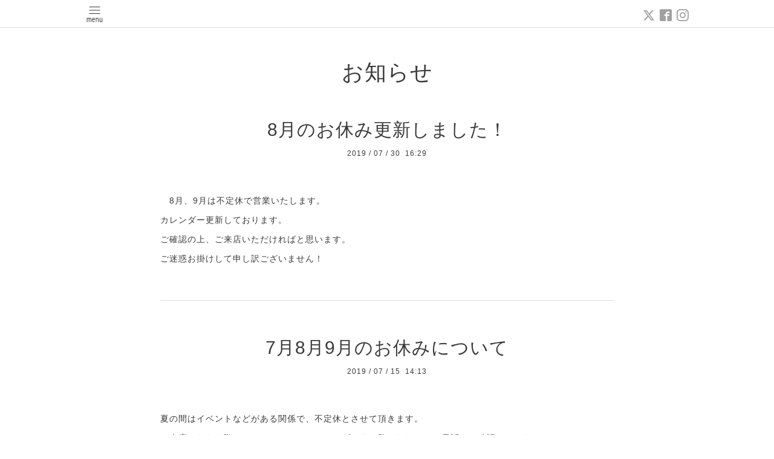

--- FILE ---
content_type: text/html; charset=utf-8
request_url: https://palmgarage.com/info/2019-07
body_size: 4013
content:
<!DOCTYPE html>
<html xmlns="http://www.w3.org/1999/xhtml" xml:lang="ja" lang="ja">
<head>
  <!-- Pastel: ver.202008240000 -->
  <meta charset="utf-8">
  <title>お知らせ &gt; 2019-07 - PALM GARAGE</title>
  <meta name="viewport" content="width=device-width,initial-scale=1.0,minimum-scale=1.0">

  <meta name="description" content="お知らせ &gt; 2019-07 | 大阪心斎橋のアメリカ村で世界にひとつだけのあなたの自転車を作っています。">
  <meta name="keywords" content="心斎橋,自転車おしゃれ,自転車,自転車女子，アメリカ村,オリジナル自転車,made in japan, BROOKSサドル, アメリカ雑貨,Park Tool">

  <meta property="og:title" content="PALM GARAGE">
  <meta property="og:image" content="https://cdn.goope.jp/34366/240501132547qqrc.png">
  <meta property="og:site_name" content="PALM GARAGE">
  <link rel="shortcut icon" href="//cdn.goope.jp/34366/210108145915-5ff7f4b32d656.ico" />
  <link rel="alternate" type="application/rss+xml" title="PALM GARAGE / RSS" href="/feed.rss">
  <link rel='stylesheet' href='https://fonts.googleapis.com/css?family=Quicksand:400,700 | PT+Sans+Caption:400,700'>
  <link rel="stylesheet" href="/style.css?753547-1632877863">
  <link rel="stylesheet" href="/css/font-awesome/css/font-awesome.min.css">
  <link rel="stylesheet" href="/assets/slick/slick.css">

  <script src="/assets/jquery/jquery-3.5.1.min.js"></script>
  <script src="/assets/clipsquareimage/jquery.clipsquareimage.js"></script>
</head>

<body id="info">

  <div id="container">

    <!-- #header -->
    <div id="header" class="cd-header">
      <div class="inner">

      <div class="element shop_tel" data-shoptel="06-6281-5511">
        <div>
          <i class="fa fa-phone-square"></i>&nbsp;06-6281-5511
        </div>
      </div>

      <div class="header_social_wrap">
         
        <a href="https://twitter.com/palmgarage5511" target="_blank">
          <span class="icon-twitter"></span>
        </a>
        
        
        <a href="https://www.facebook.com/555805504588654" target="_blank">
          <span class="icon-facebook"></span>
        </a>
        

        
        <a href="https://www.instagram.com/palmgarage/" target="_blank">
          <span class="icon-instagram"></span>
        </a>
        
      </div>

      <div class="element navi pc">
        <ul class="navi_list">

          
          <li class="footer_navi_top">
            <a href="/" >TOP　</a>
          </li>
          
          <li class="footer_navi_info active">
            <a href="/info" >お知らせ</a>
          </li>
          
          <li class="footer_navi_free free_467091">
            <a href="/free/allbicycles" >ALL BIKES</a>
          </li>
          
          <li class="footer_navi_links links_31880">
            <a href="https://palmgarage.base.shop" >オンラインショップ</a>
          </li>
          
          <li class="footer_navi_free free_477620">
            <a href="/free/funride" >BIKE TOUR   </a>
          </li>
          
          <li class="footer_navi_about">
            <a href="/about" >店舗情報</a>
          </li>
          
          <li class="footer_navi_contact">
            <a href="/contact" >お問い合わせ</a>
          </li>
          
          <li class="footer_navi_free free_482979">
            <a href="/free/media" >MEDIA</a>
          </li>
          
          <li class="footer_navi_free free_405798">
            <a href="/free/factory_tour" >工場見学</a>
          </li>
          
          <li class="footer_navi_diary">
            <a href="/diary" >『笑日記』</a>
          </li>
          
          <li class="footer_navi_calendar">
            <a href="/calendar" >カレンダー</a>
          </li>
          
          <li class="footer_navi_free free_484682">
            <a href="/free/vintagebikes" >VINTAGE BICYCLE</a>
          </li>
          

        </ul>
      </div>
      <!-- /#navi -->

      <div id="button_navi">
        <div class="navi_trigger cd-primary-nav-trigger">
          <img class="menu_btn" src="/img/theme_pastel/menu_btn.png">
          <img class="menu_close_btn" src="/img/theme_pastel/menu_close_btn.png">
        </div>
      </div>

      </div>
      <!-- /.inner -->

      <div class="navi mobile"></div>

    </div>
    <!-- /#header -->


    <div id="content">

<!-- CONTENT ----------------------------------------------------------------------- -->

  <h1 class="element logo">
    <a class="shop_sitename" href="https://palmgarage.com"><img src='//cdn.goope.jp/34366/240501132547qqrc_l.png' alt='PALM GARAGE' /></a>
  </h1>

  
  <h2 class="page_title">
    お知らせ
  </h2>
  


  
    
  
    <ul class="sub_navi">
<li><a href='/info/2025-11'>2025-11（1）</a></li>
<li><a href='/info/2025-06'>2025-06（1）</a></li>
<li><a href='/info/2025-05'>2025-05（1）</a></li>
<li><a href='/info/2025-03'>2025-03（1）</a></li>
<li><a href='/info/2024-11'>2024-11（1）</a></li>
<li><a href='/info/2024-10'>2024-10（2）</a></li>
<li><a href='/info/2024-06'>2024-06（1）</a></li>
<li><a href='/info/2024-01'>2024-01（1）</a></li>
<li><a href='/info/2023-11'>2023-11（1）</a></li>
<li><a href='/info/2023-10'>2023-10（1）</a></li>
<li><a href='/info/2023-09'>2023-09（3）</a></li>
<li><a href='/info/2023-02'>2023-02（1）</a></li>
<li><a href='/info/2023-01'>2023-01（2）</a></li>
<li><a href='/info/2022-12'>2022-12（1）</a></li>
<li><a href='/info/2022-11'>2022-11（1）</a></li>
<li><a href='/info/2022-10'>2022-10（2）</a></li>
<li><a href='/info/2022-09'>2022-09（1）</a></li>
<li><a href='/info/2022-07'>2022-07（1）</a></li>
<li><a href='/info/2022-05'>2022-05（1）</a></li>
<li><a href='/info/2022-04'>2022-04（1）</a></li>
<li><a href='/info/2022-01'>2022-01（1）</a></li>
<li><a href='/info/2021-12'>2021-12（1）</a></li>
<li><a href='/info/2021-08'>2021-08（2）</a></li>
<li><a href='/info/2021-04'>2021-04（2）</a></li>
<li><a href='/info/2021-03'>2021-03（1）</a></li>
<li><a href='/info/2021-01'>2021-01（1）</a></li>
<li><a href='/info/2020-11'>2020-11（1）</a></li>
<li><a href='/info/2020-10'>2020-10（1）</a></li>
<li><a href='/info/2020-09'>2020-09（2）</a></li>
<li><a href='/info/2020-08'>2020-08（4）</a></li>
<li><a href='/info/2020-06'>2020-06（1）</a></li>
<li><a href='/info/2020-05'>2020-05（2）</a></li>
<li><a href='/info/2020-04'>2020-04（1）</a></li>
<li><a href='/info/2020-03'>2020-03（2）</a></li>
<li><a href='/info/2020-02'>2020-02（2）</a></li>
<li><a href='/info/2019-12'>2019-12（1）</a></li>
<li><a href='/info/2019-11'>2019-11（1）</a></li>
<li><a href='/info/2019-10'>2019-10（2）</a></li>
<li><a href='/info/2019-09'>2019-09（1）</a></li>
<li><a href='/info/2019-08'>2019-08（1）</a></li>
<li><a href='/info/2019-07' class='active'>2019-07（2）</a></li>
<li><a href='/info/2019-06'>2019-06（1）</a></li>
<li><a href='/info/2019-05'>2019-05（2）</a></li>
<li><a href='/info/2019-04'>2019-04（2）</a></li>
<li><a href='/info/2019-03'>2019-03（1）</a></li>
<li><a href='/info/2019-02'>2019-02（3）</a></li>
<li><a href='/info/2019-01'>2019-01（1）</a></li>
<li><a href='/info/2018-12'>2018-12（1）</a></li>
<li><a href='/info/2018-11'>2018-11（2）</a></li>
<li><a href='/info/2018-10'>2018-10（6）</a></li>
<li><a href='/info/2018-09'>2018-09（3）</a></li>
<li><a href='/info/2018-07'>2018-07（2）</a></li>
<li><a href='/info/2018-06'>2018-06（3）</a></li>
<li><a href='/info/2018-05'>2018-05（4）</a></li>
<li><a href='/info/2018-04'>2018-04（4）</a></li>
<li><a href='/info/2018-03'>2018-03（9）</a></li>
<li><a href='/info/2018-02'>2018-02（12）</a></li>
<li><a href='/info/2018-01'>2018-01（2）</a></li>
<li><a href='/info/2017-12'>2017-12（2）</a></li>
<li><a href='/info/2017-11'>2017-11（5）</a></li>
<li><a href='/info/2017-10'>2017-10（2）</a></li>
<li><a href='/info/2017-09'>2017-09（2）</a></li>
<li><a href='/info/2017-08'>2017-08（4）</a></li>
<li><a href='/info/2017-07'>2017-07（5）</a></li>
<li><a href='/info/2017-06'>2017-06（1）</a></li>
<li><a href='/info/2017-05'>2017-05（2）</a></li>
<li><a href='/info/2017-04'>2017-04（2）</a></li>
<li><a href='/info/2017-03'>2017-03（5）</a></li>
<li><a href='/info/2017-02'>2017-02（5）</a></li>
<li><a href='/info/2017-01'>2017-01（4）</a></li>
<li><a href='/info/2016-12'>2016-12（4）</a></li>
<li><a href='/info/2016-11'>2016-11（2）</a></li>
<li><a href='/info/2016-10'>2016-10（5）</a></li>
<li><a href='/info/2016-09'>2016-09（5）</a></li>
<li><a href='/info/2016-08'>2016-08（6）</a></li>
<li><a href='/info/2016-07'>2016-07（7）</a></li>
<li><a href='/info/2016-06'>2016-06（6）</a></li>
<li><a href='/info/2016-05'>2016-05（3）</a></li>
<li><a href='/info/2016-04'>2016-04（1）</a></li>
</ul>

  
    
  
    
  
    
  
    
  
    
  
    
  
    
  
    
  
    
  
    
  




<!----------------------------------------------
ページ：トップ
---------------------------------------------->
<script>
  var slideshowInt = '';
  slideshowInt = (slideshowInt === '') ? 4000 : parseInt(slideshowInt);

  var slideshow = {
      interval: slideshowInt
  }
</script>

<script src="/js/theme_pastel/top.js?20151028"></script>

<div id="wrap_slider">
  
</div>

<div class="section welcomemessage">
  <div class="inner">

    <div class="element site_description">
      <span>大阪心斎橋のアメリカ村で世界にひとつだけのあなたの自転車を作っています。</span>
    </div>

    <div class="message textfield">
      
    </div>

  </div>
</div>

<div class="section information">
  <div class="inner">
    <div class="list">
      
    </div>
  </div>
</div>





<!----------------------------------------------
ページ：インフォメーション
---------------------------------------------->
<div class="inner">

  <!-- .autopagerize_page_element -->
  <div class="autopagerize_page_element">

    
    <!-- .article -->
    <div class="article">

      <div class="body">

        <h3 class="article_title">
          <a href="/info/2714607">8月のお休み更新しました！</a>
        </h3>

        <div class="date">
          2019<span> / </span>07<span> / </span>30&nbsp;&nbsp;16:29
        </div>

        <div class="photo">
          
        </div>

        <div class="textfield">
          <p>　8月、9月は不定休で営業いたします。</p>
<p>カレンダー更新しております。</p>
<p>ご確認の上、ご来店いただければと思います。</p>
<p>ご迷惑お掛けして申し訳ございません！</p>
        </div>
      </div>

    </div>
    <!-- /.article -->
    
    <!-- .article -->
    <div class="article">

      <div class="body">

        <h3 class="article_title">
          <a href="/info/2691375">7月8月9月のお休みについて</a>
        </h3>

        <div class="date">
          2019<span> / </span>07<span> / </span>15&nbsp;&nbsp;14:13
        </div>

        <div class="photo">
          
        </div>

        <div class="textfield">
          <p>夏の間はイベントなどがある関係で、不定休とさせて頂きます。</p>
<p>ご来店いただく際は、ホームページのカレンダーをご覧いただくかお電話でご確認いただき</p>
<p>ご来店頂きますようお願いいたします。</p>
<p>ご迷惑をおかけしまして申し訳ございません。</p>
<p>&nbsp;</p>
        </div>
      </div>

    </div>
    <!-- /.article -->
    

  </div>
  <!-- /.autopagerize_page_element -->

</div>
<!-- /.inner -->






























<!-- CONTENT ----------------------------------------------------------------------- -->

    
    <div class="autopagerize_insert_before"></div>

    <div class="pager">
      <div class="inner">
        <div>
           <a href="/info/2019-07" class='chk'>1</a>
        </div>
      </div>
    </div>
    

    <div class="gadgets">
      <div class="inner">
      </div>
    </div>

    <ul class="info_footer_sub_navi">
      
      <li>
        
      </li>
      
      <li>
        <ul class="sub_navi">
<li><a href='/info/2025-11'>2025-11（1）</a></li>
<li><a href='/info/2025-06'>2025-06（1）</a></li>
<li><a href='/info/2025-05'>2025-05（1）</a></li>
<li><a href='/info/2025-03'>2025-03（1）</a></li>
<li><a href='/info/2024-11'>2024-11（1）</a></li>
<li><a href='/info/2024-10'>2024-10（2）</a></li>
<li><a href='/info/2024-06'>2024-06（1）</a></li>
<li><a href='/info/2024-01'>2024-01（1）</a></li>
<li><a href='/info/2023-11'>2023-11（1）</a></li>
<li><a href='/info/2023-10'>2023-10（1）</a></li>
<li><a href='/info/2023-09'>2023-09（3）</a></li>
<li><a href='/info/2023-02'>2023-02（1）</a></li>
<li><a href='/info/2023-01'>2023-01（2）</a></li>
<li><a href='/info/2022-12'>2022-12（1）</a></li>
<li><a href='/info/2022-11'>2022-11（1）</a></li>
<li><a href='/info/2022-10'>2022-10（2）</a></li>
<li><a href='/info/2022-09'>2022-09（1）</a></li>
<li><a href='/info/2022-07'>2022-07（1）</a></li>
<li><a href='/info/2022-05'>2022-05（1）</a></li>
<li><a href='/info/2022-04'>2022-04（1）</a></li>
<li><a href='/info/2022-01'>2022-01（1）</a></li>
<li><a href='/info/2021-12'>2021-12（1）</a></li>
<li><a href='/info/2021-08'>2021-08（2）</a></li>
<li><a href='/info/2021-04'>2021-04（2）</a></li>
<li><a href='/info/2021-03'>2021-03（1）</a></li>
<li><a href='/info/2021-01'>2021-01（1）</a></li>
<li><a href='/info/2020-11'>2020-11（1）</a></li>
<li><a href='/info/2020-10'>2020-10（1）</a></li>
<li><a href='/info/2020-09'>2020-09（2）</a></li>
<li><a href='/info/2020-08'>2020-08（4）</a></li>
<li><a href='/info/2020-06'>2020-06（1）</a></li>
<li><a href='/info/2020-05'>2020-05（2）</a></li>
<li><a href='/info/2020-04'>2020-04（1）</a></li>
<li><a href='/info/2020-03'>2020-03（2）</a></li>
<li><a href='/info/2020-02'>2020-02（2）</a></li>
<li><a href='/info/2019-12'>2019-12（1）</a></li>
<li><a href='/info/2019-11'>2019-11（1）</a></li>
<li><a href='/info/2019-10'>2019-10（2）</a></li>
<li><a href='/info/2019-09'>2019-09（1）</a></li>
<li><a href='/info/2019-08'>2019-08（1）</a></li>
<li><a href='/info/2019-07' class='active'>2019-07（2）</a></li>
<li><a href='/info/2019-06'>2019-06（1）</a></li>
<li><a href='/info/2019-05'>2019-05（2）</a></li>
<li><a href='/info/2019-04'>2019-04（2）</a></li>
<li><a href='/info/2019-03'>2019-03（1）</a></li>
<li><a href='/info/2019-02'>2019-02（3）</a></li>
<li><a href='/info/2019-01'>2019-01（1）</a></li>
<li><a href='/info/2018-12'>2018-12（1）</a></li>
<li><a href='/info/2018-11'>2018-11（2）</a></li>
<li><a href='/info/2018-10'>2018-10（6）</a></li>
<li><a href='/info/2018-09'>2018-09（3）</a></li>
<li><a href='/info/2018-07'>2018-07（2）</a></li>
<li><a href='/info/2018-06'>2018-06（3）</a></li>
<li><a href='/info/2018-05'>2018-05（4）</a></li>
<li><a href='/info/2018-04'>2018-04（4）</a></li>
<li><a href='/info/2018-03'>2018-03（9）</a></li>
<li><a href='/info/2018-02'>2018-02（12）</a></li>
<li><a href='/info/2018-01'>2018-01（2）</a></li>
<li><a href='/info/2017-12'>2017-12（2）</a></li>
<li><a href='/info/2017-11'>2017-11（5）</a></li>
<li><a href='/info/2017-10'>2017-10（2）</a></li>
<li><a href='/info/2017-09'>2017-09（2）</a></li>
<li><a href='/info/2017-08'>2017-08（4）</a></li>
<li><a href='/info/2017-07'>2017-07（5）</a></li>
<li><a href='/info/2017-06'>2017-06（1）</a></li>
<li><a href='/info/2017-05'>2017-05（2）</a></li>
<li><a href='/info/2017-04'>2017-04（2）</a></li>
<li><a href='/info/2017-03'>2017-03（5）</a></li>
<li><a href='/info/2017-02'>2017-02（5）</a></li>
<li><a href='/info/2017-01'>2017-01（4）</a></li>
<li><a href='/info/2016-12'>2016-12（4）</a></li>
<li><a href='/info/2016-11'>2016-11（2）</a></li>
<li><a href='/info/2016-10'>2016-10（5）</a></li>
<li><a href='/info/2016-09'>2016-09（5）</a></li>
<li><a href='/info/2016-08'>2016-08（6）</a></li>
<li><a href='/info/2016-07'>2016-07（7）</a></li>
<li><a href='/info/2016-06'>2016-06（6）</a></li>
<li><a href='/info/2016-05'>2016-05（3）</a></li>
<li><a href='/info/2016-04'>2016-04（1）</a></li>
</ul>

      </li>
      
      <li>
        
      </li>
      
      <li>
        
      </li>
      
      <li>
        
      </li>
      
      <li>
        
      </li>
      
      <li>
        
      </li>
      
      <li>
        
      </li>
      
      <li>
        
      </li>
      
      <li>
        
      </li>
      
      <li>
        
      </li>
      
      <li>
        
      </li>
      
    </ul>

    <div class="social">
      <div class="inner"><div id="navi_parts">
<div class="navi_parts_detail">
<div id="google_translate_element"></div><script type="text/javascript">function googleTranslateElementInit() {new google.translate.TranslateElement({pageLanguage: 'ja', includedLanguages: 'en,es,fr,it,ja,ko,zh-CN,zh-TW', layout: google.translate.TranslateElement.InlineLayout.SIMPLE}, 'google_translate_element');}</script><script type="text/javascript" src="//translate.google.com/translate_a/element.js?cb=googleTranslateElementInit"></script>
</div>
</div>
<div id="social_widgets">
<div  id="widget_facebook_like" class="social_widget">
<div style="text-align:left;padding-bottom:10px;">
<iframe src="//www.facebook.com/plugins/like.php?href=https%3A%2F%2Fpalmgarage.com&amp;width&amp;layout=button_count&amp;action=like&amp;show_faces=false&amp;share=true&amp;height=21&amp;appId=837439917751931" scrolling="no" frameborder="0" style="border:none; overflow:hidden; height:21px;" allowTransparency="true"></iframe>
</div>
</div>
<div id="widget_line_share" class="social_widget">
<div class="line-it-button" data-lang="ja" data-type="share-a" data-ver="3" data-url="https://palmgarage.com" data-color="default" data-size="small" style="display: none;"></div>
<script src="https://www.line-website.com/social-plugins/js/thirdparty/loader.min.js" async="async" defer="defer"></script>
</div>
<div id="widget_facebook_follow" class="social_widget social_widget_facebook_likebox">
<div style="text-align:left;padding-bottom:10px;">
  <iframe src="https://www.facebook.com/plugins/page.php?href=https%3A%2F%2Fwww.facebook.com%2F555805504588654&tabs&width=340&height=70&small_header=true&adapt_container_width=true&hide_cover=true&show_facepile=false&appId" width="340" height="70" style="border:none;overflow:hidden;width:100%;" scrolling="no" frameborder="0" allowTransparency="true"></iframe>
</div>
</div>

</div>
</div>
    </div>

    </div>
    <!-- /#content -->


    <div id="footer">
      <div class="inner">
        
        <div class="pastel_copyright">
          &copy;2026 <a href="https://palmgarage.com">Palmgarage</a>. All Rights Reserved.
        </div>
      </div>
    </div>

  </div>
  <!-- /#container -->

  <script src="/assets/colorbox/jquery.colorbox-1.6.4.min.js"></script>
  <script src="/js/tooltip.js"></script>
  <script src="/assets/slick/slick.js"></script>
  <script src="/assets/lineup/jquery-lineup.min.js"></script>
  <script src="/assets/tile/tile.js"></script>
  <script src="/js/theme_pastel/init.js?20200824"></script>
</body>
</html>
